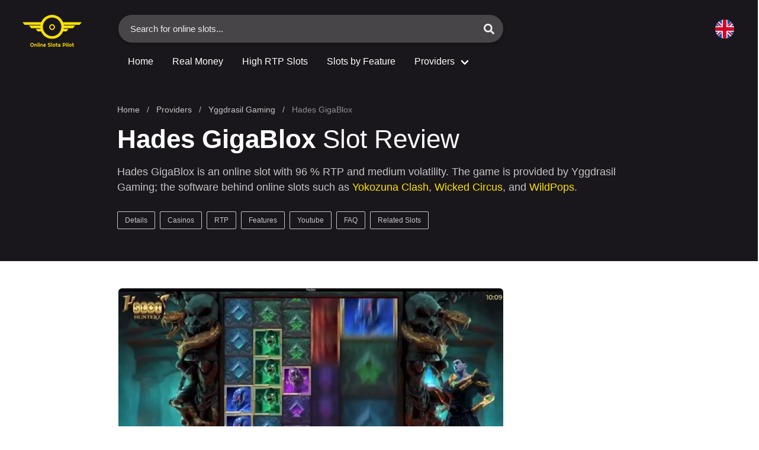

--- FILE ---
content_type: image/svg+xml
request_url: https://www.onlineslotspilot.com/icons/icon-search-light.svg
body_size: -178
content:
<svg height="288" width="288" xmlns="http://www.w3.org/2000/svg"><svg height="288" viewBox="0 0 512 512" width="288" xmlns="http://www.w3.org/2000/svg"><path d="m505 442.7-99.7-99.7c-4.5-4.5-10.6-7-17-7h-16.3c27.6-35.3 44-79.7 44-128 0-114.9-93.1-208-208-208s-208 93.1-208 208 93.1 208 208 208c48.3 0 92.7-16.4 128-44v16.3c0 6.4 2.5 12.5 7 17l99.7 99.7c9.4 9.4 24.6 9.4 33.9 0l28.3-28.3c9.4-9.4 9.4-24.6.1-34zm-297-106.7c-70.7 0-128-57.2-128-128 0-70.7 57.2-128 128-128 70.7 0 128 57.2 128 128 0 70.7-57.2 128-128 128z" fill="#eee"/></svg></svg>

--- FILE ---
content_type: image/svg+xml
request_url: https://www.onlineslotspilot.com/icons/uk.svg
body_size: -6
content:
<svg enable-background="new 0 0 512 512" viewBox="0 0 512 512" xmlns="http://www.w3.org/2000/svg"><path d="m0 0h512v512h-512z" fill="#f0f0f0"/><path d="m0 304h208v208h96v-208h208v-96h-208v-208h-96v208h-208z" fill="#d80027"/><g fill="#0052b4"><path d="m406.92 333.913 105.08 105.08v-105.08z"/><path d="m333.913 333.913 178.087 178.087v-50.36l-127.727-127.727z"/><path d="m464.564 512-130.651-130.664v130.664z"/></g><path d="m333.913 333.913 178.087 178.087v-50.36l-127.727-127.727z" fill="#f0f0f0"/><path d="m333.913 333.913 178.087 178.087v-50.36l-127.727-127.727z" fill="#d80027"/><path d="m80.302 333.913-80.302 80.302v-80.302z" fill="#0052b4"/><path d="m178.084 356.559v155.438h-155.426z" fill="#0052b4"/><path d="m127.724 333.916-127.724 127.725v50.359l178.084-178.084z" fill="#d80027"/><g fill="#0052b4"><path d="m105.08 178.087-105.08-105.08v105.08z"/><path d="m178.087 178.087-178.087-178.087v50.36l127.727 127.727z"/><path d="m47.436 0 130.651 130.663v-130.663z"/></g><path d="m178.087 178.087-178.087-178.087v50.36l127.727 127.727z" fill="#f0f0f0"/><path d="m178.087 178.087-178.087-178.087v50.36l127.727 127.727z" fill="#d80027"/><path d="m431.698 178.087 80.302-80.302v80.302z" fill="#0052b4"/><path d="m333.916 155.441v-155.438h155.426z" fill="#0052b4"/><path d="m384.276 178.084 127.724-127.725v-50.359l-178.084 178.084z" fill="#d80027"/></svg>